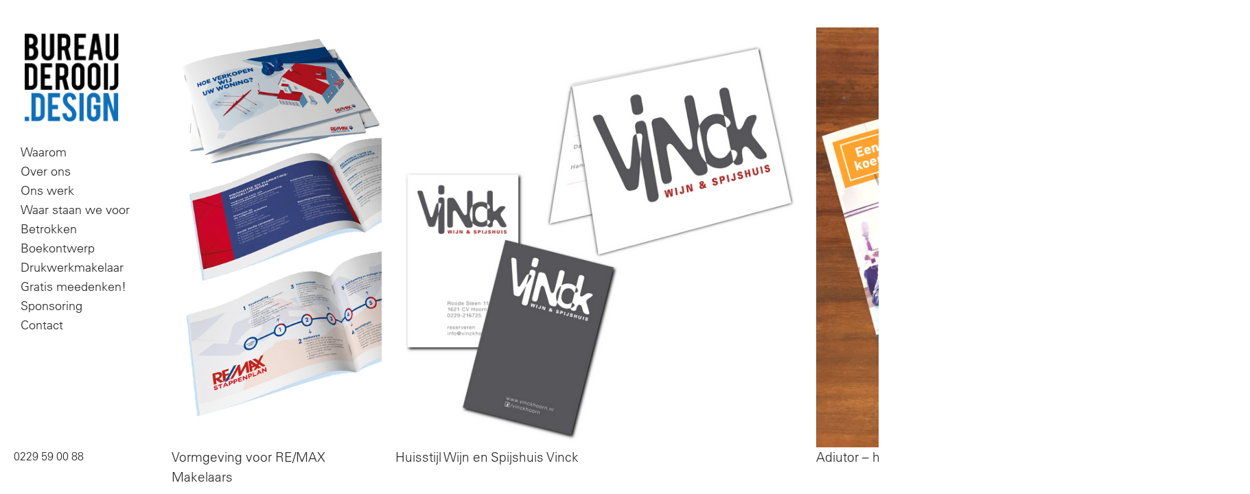

--- FILE ---
content_type: text/html; charset=UTF-8
request_url: http://bureauderooij.design/tag/huisstijl/
body_size: 4651
content:
<!DOCTYPE html>
<!--[if IE 7]>
<html class="ie ie7" lang="nl">
<![endif]-->
<!--[if IE 8]>
<html class="ie ie8" lang="nl">
<![endif]-->
<!--[if !(IE 7) | !(IE 8) ]><!-->
<html lang="nl">
<!--<![endif]-->
<head>
	<meta charset="UTF-8">
	<meta name="viewport" content="width=device-width">
	<title>huisstijl • Bureau De Rooij Design</title>
<link data-rocket-preload as="style" href="https://fonts.googleapis.com/css?family=Lusitana%3A400%2C700&#038;display=swap" rel="preload">
<link href="https://fonts.googleapis.com/css?family=Lusitana%3A400%2C700&#038;display=swap" media="print" onload="this.media=&#039;all&#039;" rel="stylesheet">
<noscript><link rel="stylesheet" href="https://fonts.googleapis.com/css?family=Lusitana%3A400%2C700&#038;display=swap"></noscript>
	<link rel="profile" href="http://gmpg.org/xfn/11">
	<link rel="pingback" href="http://bureauderooij.design/xmlrpc.php">
	<link rel="shortcut icon" href="http://bureauderooij.design/wp-content/themes/bureauderooij/images/favicon.png" />
	<!--[if lt IE 9]>
	<script src="http://bureauderooij.design/wp-content/themes/expositio/js/html5.js"></script>
	<![endif]-->
	<meta name='robots' content='max-image-preview:large' />
<link rel='dns-prefetch' href='//ajax.googleapis.com' />
<link rel='dns-prefetch' href='//maxcdn.bootstrapcdn.com' />
<link rel='dns-prefetch' href='//fonts.googleapis.com' />
<link href='https://fonts.gstatic.com' crossorigin rel='preconnect' />
<link rel="alternate" type="application/rss+xml" title="Bureau De Rooij Design &raquo; Feed" href="http://bureauderooij.design/feed/" />
<link rel="alternate" type="application/rss+xml" title="Bureau De Rooij Design &raquo; Reactiesfeed" href="http://bureauderooij.design/comments/feed/" />
<link rel="alternate" type="application/rss+xml" title="Bureau De Rooij Design &raquo; huisstijl Tagfeed" href="http://bureauderooij.design/tag/huisstijl/feed/" />
<style type="text/css">
img.wp-smiley,
img.emoji {
	display: inline !important;
	border: none !important;
	box-shadow: none !important;
	height: 1em !important;
	width: 1em !important;
	margin: 0 0.07em !important;
	vertical-align: -0.1em !important;
	background: none !important;
	padding: 0 !important;
}
</style>
	<link rel='stylesheet' id='wp-block-library-css'  href='http://bureauderooij.design/wp-includes/css/dist/block-library/style.min.css?ver=5.9.12' type='text/css' media='all' />
<style id='global-styles-inline-css' type='text/css'>
body{--wp--preset--color--black: #000000;--wp--preset--color--cyan-bluish-gray: #abb8c3;--wp--preset--color--white: #ffffff;--wp--preset--color--pale-pink: #f78da7;--wp--preset--color--vivid-red: #cf2e2e;--wp--preset--color--luminous-vivid-orange: #ff6900;--wp--preset--color--luminous-vivid-amber: #fcb900;--wp--preset--color--light-green-cyan: #7bdcb5;--wp--preset--color--vivid-green-cyan: #00d084;--wp--preset--color--pale-cyan-blue: #8ed1fc;--wp--preset--color--vivid-cyan-blue: #0693e3;--wp--preset--color--vivid-purple: #9b51e0;--wp--preset--gradient--vivid-cyan-blue-to-vivid-purple: linear-gradient(135deg,rgba(6,147,227,1) 0%,rgb(155,81,224) 100%);--wp--preset--gradient--light-green-cyan-to-vivid-green-cyan: linear-gradient(135deg,rgb(122,220,180) 0%,rgb(0,208,130) 100%);--wp--preset--gradient--luminous-vivid-amber-to-luminous-vivid-orange: linear-gradient(135deg,rgba(252,185,0,1) 0%,rgba(255,105,0,1) 100%);--wp--preset--gradient--luminous-vivid-orange-to-vivid-red: linear-gradient(135deg,rgba(255,105,0,1) 0%,rgb(207,46,46) 100%);--wp--preset--gradient--very-light-gray-to-cyan-bluish-gray: linear-gradient(135deg,rgb(238,238,238) 0%,rgb(169,184,195) 100%);--wp--preset--gradient--cool-to-warm-spectrum: linear-gradient(135deg,rgb(74,234,220) 0%,rgb(151,120,209) 20%,rgb(207,42,186) 40%,rgb(238,44,130) 60%,rgb(251,105,98) 80%,rgb(254,248,76) 100%);--wp--preset--gradient--blush-light-purple: linear-gradient(135deg,rgb(255,206,236) 0%,rgb(152,150,240) 100%);--wp--preset--gradient--blush-bordeaux: linear-gradient(135deg,rgb(254,205,165) 0%,rgb(254,45,45) 50%,rgb(107,0,62) 100%);--wp--preset--gradient--luminous-dusk: linear-gradient(135deg,rgb(255,203,112) 0%,rgb(199,81,192) 50%,rgb(65,88,208) 100%);--wp--preset--gradient--pale-ocean: linear-gradient(135deg,rgb(255,245,203) 0%,rgb(182,227,212) 50%,rgb(51,167,181) 100%);--wp--preset--gradient--electric-grass: linear-gradient(135deg,rgb(202,248,128) 0%,rgb(113,206,126) 100%);--wp--preset--gradient--midnight: linear-gradient(135deg,rgb(2,3,129) 0%,rgb(40,116,252) 100%);--wp--preset--duotone--dark-grayscale: url('#wp-duotone-dark-grayscale');--wp--preset--duotone--grayscale: url('#wp-duotone-grayscale');--wp--preset--duotone--purple-yellow: url('#wp-duotone-purple-yellow');--wp--preset--duotone--blue-red: url('#wp-duotone-blue-red');--wp--preset--duotone--midnight: url('#wp-duotone-midnight');--wp--preset--duotone--magenta-yellow: url('#wp-duotone-magenta-yellow');--wp--preset--duotone--purple-green: url('#wp-duotone-purple-green');--wp--preset--duotone--blue-orange: url('#wp-duotone-blue-orange');--wp--preset--font-size--small: 13px;--wp--preset--font-size--medium: 20px;--wp--preset--font-size--large: 36px;--wp--preset--font-size--x-large: 42px;}.has-black-color{color: var(--wp--preset--color--black) !important;}.has-cyan-bluish-gray-color{color: var(--wp--preset--color--cyan-bluish-gray) !important;}.has-white-color{color: var(--wp--preset--color--white) !important;}.has-pale-pink-color{color: var(--wp--preset--color--pale-pink) !important;}.has-vivid-red-color{color: var(--wp--preset--color--vivid-red) !important;}.has-luminous-vivid-orange-color{color: var(--wp--preset--color--luminous-vivid-orange) !important;}.has-luminous-vivid-amber-color{color: var(--wp--preset--color--luminous-vivid-amber) !important;}.has-light-green-cyan-color{color: var(--wp--preset--color--light-green-cyan) !important;}.has-vivid-green-cyan-color{color: var(--wp--preset--color--vivid-green-cyan) !important;}.has-pale-cyan-blue-color{color: var(--wp--preset--color--pale-cyan-blue) !important;}.has-vivid-cyan-blue-color{color: var(--wp--preset--color--vivid-cyan-blue) !important;}.has-vivid-purple-color{color: var(--wp--preset--color--vivid-purple) !important;}.has-black-background-color{background-color: var(--wp--preset--color--black) !important;}.has-cyan-bluish-gray-background-color{background-color: var(--wp--preset--color--cyan-bluish-gray) !important;}.has-white-background-color{background-color: var(--wp--preset--color--white) !important;}.has-pale-pink-background-color{background-color: var(--wp--preset--color--pale-pink) !important;}.has-vivid-red-background-color{background-color: var(--wp--preset--color--vivid-red) !important;}.has-luminous-vivid-orange-background-color{background-color: var(--wp--preset--color--luminous-vivid-orange) !important;}.has-luminous-vivid-amber-background-color{background-color: var(--wp--preset--color--luminous-vivid-amber) !important;}.has-light-green-cyan-background-color{background-color: var(--wp--preset--color--light-green-cyan) !important;}.has-vivid-green-cyan-background-color{background-color: var(--wp--preset--color--vivid-green-cyan) !important;}.has-pale-cyan-blue-background-color{background-color: var(--wp--preset--color--pale-cyan-blue) !important;}.has-vivid-cyan-blue-background-color{background-color: var(--wp--preset--color--vivid-cyan-blue) !important;}.has-vivid-purple-background-color{background-color: var(--wp--preset--color--vivid-purple) !important;}.has-black-border-color{border-color: var(--wp--preset--color--black) !important;}.has-cyan-bluish-gray-border-color{border-color: var(--wp--preset--color--cyan-bluish-gray) !important;}.has-white-border-color{border-color: var(--wp--preset--color--white) !important;}.has-pale-pink-border-color{border-color: var(--wp--preset--color--pale-pink) !important;}.has-vivid-red-border-color{border-color: var(--wp--preset--color--vivid-red) !important;}.has-luminous-vivid-orange-border-color{border-color: var(--wp--preset--color--luminous-vivid-orange) !important;}.has-luminous-vivid-amber-border-color{border-color: var(--wp--preset--color--luminous-vivid-amber) !important;}.has-light-green-cyan-border-color{border-color: var(--wp--preset--color--light-green-cyan) !important;}.has-vivid-green-cyan-border-color{border-color: var(--wp--preset--color--vivid-green-cyan) !important;}.has-pale-cyan-blue-border-color{border-color: var(--wp--preset--color--pale-cyan-blue) !important;}.has-vivid-cyan-blue-border-color{border-color: var(--wp--preset--color--vivid-cyan-blue) !important;}.has-vivid-purple-border-color{border-color: var(--wp--preset--color--vivid-purple) !important;}.has-vivid-cyan-blue-to-vivid-purple-gradient-background{background: var(--wp--preset--gradient--vivid-cyan-blue-to-vivid-purple) !important;}.has-light-green-cyan-to-vivid-green-cyan-gradient-background{background: var(--wp--preset--gradient--light-green-cyan-to-vivid-green-cyan) !important;}.has-luminous-vivid-amber-to-luminous-vivid-orange-gradient-background{background: var(--wp--preset--gradient--luminous-vivid-amber-to-luminous-vivid-orange) !important;}.has-luminous-vivid-orange-to-vivid-red-gradient-background{background: var(--wp--preset--gradient--luminous-vivid-orange-to-vivid-red) !important;}.has-very-light-gray-to-cyan-bluish-gray-gradient-background{background: var(--wp--preset--gradient--very-light-gray-to-cyan-bluish-gray) !important;}.has-cool-to-warm-spectrum-gradient-background{background: var(--wp--preset--gradient--cool-to-warm-spectrum) !important;}.has-blush-light-purple-gradient-background{background: var(--wp--preset--gradient--blush-light-purple) !important;}.has-blush-bordeaux-gradient-background{background: var(--wp--preset--gradient--blush-bordeaux) !important;}.has-luminous-dusk-gradient-background{background: var(--wp--preset--gradient--luminous-dusk) !important;}.has-pale-ocean-gradient-background{background: var(--wp--preset--gradient--pale-ocean) !important;}.has-electric-grass-gradient-background{background: var(--wp--preset--gradient--electric-grass) !important;}.has-midnight-gradient-background{background: var(--wp--preset--gradient--midnight) !important;}.has-small-font-size{font-size: var(--wp--preset--font-size--small) !important;}.has-medium-font-size{font-size: var(--wp--preset--font-size--medium) !important;}.has-large-font-size{font-size: var(--wp--preset--font-size--large) !important;}.has-x-large-font-size{font-size: var(--wp--preset--font-size--x-large) !important;}
</style>
<link data-minify="1" rel='stylesheet' id='font-awesome-css'  href='http://bureauderooij.design/wp-content/cache/min/1/font-awesome/4.5.0/css/font-awesome.min.css?ver=1762785766' type='text/css' media='all' />
<link data-minify="1" rel='stylesheet' id='magnific-popup-css'  href='http://bureauderooij.design/wp-content/cache/min/1/wp-content/themes/bureauderooij/css/magnific-popup.css?ver=1762785766' type='text/css' media='all' />
<link data-minify="1" rel='stylesheet' id='bureauderooij_extras-css'  href='http://bureauderooij.design/wp-content/cache/min/1/wp-content/themes/bureauderooij/css/app.css?ver=1762785766' type='text/css' media='all' />

<link data-minify="1" rel='stylesheet' id='expositio-style-css'  href='http://bureauderooij.design/wp-content/cache/min/1/wp-content/themes/bureauderooij/style.css?ver=1762785766' type='text/css' media='all' />
<script data-minify="1" type='text/javascript' src='http://bureauderooij.design/wp-content/cache/min/1/ajax/libs/jquery/2.2.0/jquery.min.js?ver=1762785766' id='jquery-js'></script>
<script type='text/javascript' src='http://bureauderooij.design/wp-content/themes/bureauderooij/js/magnific-popup.min.js?ver=1' id='magnific-popup-js'></script>
<script data-minify="1" type='text/javascript' src='http://bureauderooij.design/wp-content/cache/min/1/wp-content/themes/bureauderooij/js/app.js?ver=1762785766' id='bureauderooij-js'></script>
<link rel="https://api.w.org/" href="http://bureauderooij.design/wp-json/" /><link rel="alternate" type="application/json" href="http://bureauderooij.design/wp-json/wp/v2/tags/10" /><link rel="EditURI" type="application/rsd+xml" title="RSD" href="http://bureauderooij.design/xmlrpc.php?rsd" />
<link rel="wlwmanifest" type="application/wlwmanifest+xml" href="http://bureauderooij.design/wp-includes/wlwmanifest.xml" /> 
<meta name="generator" content="WordPress 5.9.12" />
<link rel="icon" href="http://bureauderooij.design/wp-content/uploads/2016/01/cropped-bureauderooij1-32x32.jpg" sizes="32x32" />
<link rel="icon" href="http://bureauderooij.design/wp-content/uploads/2016/01/cropped-bureauderooij1-192x192.jpg" sizes="192x192" />
<link rel="apple-touch-icon" href="http://bureauderooij.design/wp-content/uploads/2016/01/cropped-bureauderooij1-180x180.jpg" />
<meta name="msapplication-TileImage" content="http://bureauderooij.design/wp-content/uploads/2016/01/cropped-bureauderooij1-270x270.jpg" />
<meta name="generator" content="AccelerateWP 3.19.0.1-1.1-29" data-wpr-features="wpr_minify_js wpr_minify_css wpr_desktop wpr_dns_prefetch" /></head>

<body class="archive tag tag-huisstijl tag-10 home">
	<div data-rocket-location-hash="99bb46786fd5bd31bcd7bdc067ad247a" id="wrapper">
		<div data-rocket-location-hash="ba6182f851aa8dae16e5bfe5593b32a1" id="page" class="hfeed site">
			<header data-rocket-location-hash="3aac4d8246fcaf598b64e414de8bbaab" id="masthead" class="site-header" role="banner">
				<h1 class="site-title"><a href="http://bureauderooij.design/" rel="home">Bureau De Rooij Design</a></h1>
				<h1 class="menu-toggle"><i class="fa fa-bars"></i></h1>
				<nav id="primary-navigation" class="site-navigation primary-navigation" role="navigation">
					<a class="screen-reader-text skip-link" href="#content">Skip to content</a>
					<span id="navigation-close">&#10005;</span>
					<div id="top-main-menu" class="menu-over-bureau-de-rooij-container"><ul id="menu-over-bureau-de-rooij" class="nav-menu"><li id="menu-item-56" class="menu-item menu-item-type-post_type menu-item-object-page menu-item-56"><a href="http://bureauderooij.design/home-bureauderooij-design/">Waarom</a></li>
<li id="menu-item-28" class="menu-item menu-item-type-post_type menu-item-object-page menu-item-28"><a title="Over Bureau De Rooij" href="http://bureauderooij.design/over-bureauderooij/">Over ons</a></li>
<li id="menu-item-29" class="menu-item menu-item-type-post_type menu-item-object-page menu-item-29"><a href="http://bureauderooij.design/portfolio/">Ons werk</a></li>
<li id="menu-item-112" class="menu-item menu-item-type-post_type menu-item-object-page menu-item-112"><a href="http://bureauderooij.design/wat/">Waar staan we voor</a></li>
<li id="menu-item-117" class="menu-item menu-item-type-post_type menu-item-object-page menu-item-117"><a href="http://bureauderooij.design/waarom/">Betrokken</a></li>
<li id="menu-item-367" class="menu-item menu-item-type-post_type menu-item-object-page menu-item-367"><a href="http://bureauderooij.design/boek-design/">Boekontwerp</a></li>
<li id="menu-item-438" class="menu-item menu-item-type-post_type menu-item-object-page menu-item-438"><a href="http://bureauderooij.design/drukwerkmakelaar/">Drukwerkmakelaar</a></li>
<li id="menu-item-453" class="menu-item menu-item-type-post_type menu-item-object-page menu-item-453"><a href="http://bureauderooij.design/gratis-idee/">Gratis meedenken!</a></li>
<li id="menu-item-509" class="menu-item menu-item-type-post_type menu-item-object-page menu-item-509"><a href="http://bureauderooij.design/agentschap-fotografie/">Sponsoring</a></li>
<li id="menu-item-58" class="menu-item menu-item-type-post_type menu-item-object-page menu-item-58"><a href="http://bureauderooij.design/contact/">Contact</a></li>
</ul></div>									</nav>
				<footer id="colophon" class="site-footer" role="contentinfo">
										<div class="copyright"><small><a href="tel:0229 59 00 88">0229 59 00 88</a></small></div>
				</footer><!-- #colophon -->
			</header><!-- #masthead -->
			<div data-rocket-location-hash="357b2b0fe2de117f50224cf13ab85cac" id="header-helper"></div>

			<div data-rocket-location-hash="28faf90a42ac84702687e06346fd44d0" id="main" class="site-main">

<div id="main-content" class="main-content">
	<!--

	--><div id="post-429" class="post-429 post type-post status-publish format-standard has-post-thumbnail hentry category-campagnes category-huisstijl tag-huisstijl tag-logo tag-ontwerp tag-reclame tag-remax">
		<a class="image_link" href="http://bureauderooij.design/429-2/">
			<img src="http://bureauderooij.design/wp-content/uploads/2017/07/remax-post-www.jpg" width="400" height="800" alt="" />		</a>
				<div>
			<a href="http://bureauderooij.design/429-2/">Vormgeving voor RE/MAX Makelaars</a>
		</div>
			</div><!--

	--><!--

	--><div id="post-197" class="post-197 post type-post status-publish format-standard has-post-thumbnail hentry category-huisstijl category-website tag-advies tag-concept tag-design tag-hoorn tag-huisstijl tag-website">
		<a class="image_link" href="http://bureauderooij.design/wijn-en-spijshuis-vinck/">
			<img src="http://bureauderooij.design/wp-content/uploads/2016/04/Schermafbeelding-2016-04-14-om-15.49.45.png" width="639" height="659" alt="" />		</a>
				<div>
			<a href="http://bureauderooij.design/wijn-en-spijshuis-vinck/">Huisstijl Wijn en Spijshuis Vinck</a>
		</div>
			</div><!--

	--><!--

	--><div id="post-145" class="post-145 post type-post status-publish format-standard has-post-thumbnail hentry category-huisstijl tag-amsterdam tag-coaching tag-corporate-identity tag-hans-koppes tag-huisstijl tag-logo">
		<a class="image_link" href="http://bureauderooij.design/adiutor-huisstijl-en-folder/">
			<img src="http://bureauderooij.design/wp-content/uploads/2016/04/IMG_9690-1280x1280.jpg" width="1280" height="1280" alt="" />		</a>
				<div>
			<a href="http://bureauderooij.design/adiutor-huisstijl-en-folder/">Adiutor &#8211; huisstijl en folder</a>
		</div>
			</div><!--

	--></div><!-- #main-content -->


			</div><!-- #main -->
		</div><!-- #page -->
	</div><!-- #wrapper -->

	<span id="infinite-loader">
		<span></span>
		<span></span>
		<span></span>
	</span>

	<!-- analytics-code google analytics tracking code --><script>
	(function(i,s,o,g,r,a,m){i['GoogleAnalyticsObject']=r;i[r]=i[r]||function(){
			(i[r].q=i[r].q||[]).push(arguments)},i[r].l=1*new Date();a=s.createElement(o),
		m=s.getElementsByTagName(o)[0];a.async=1;a.src=g;m.parentNode.insertBefore(a,m)
	})(window,document,'script','//www.google-analytics.com/analytics.js','ga');

	ga('create', 'UA-26543141-7', 'auto');
	ga('send', 'pageview');

</script><!--  --><script data-minify="1" type='text/javascript' src='http://bureauderooij.design/wp-content/cache/min/1/wp-content/themes/expositio/js/functions.js?ver=1762785766' id='expositio-script-js'></script>
<script>var rocket_beacon_data = {"ajax_url":"http:\/\/bureauderooij.design\/wp-admin\/admin-ajax.php","nonce":"e349f89bb1","url":"http:\/\/bureauderooij.design\/tag\/huisstijl","is_mobile":false,"width_threshold":1600,"height_threshold":700,"delay":500,"debug":null,"status":{"atf":true,"lrc":true,"preconnect_external_domain":true},"elements":"img, video, picture, p, main, div, li, svg, section, header, span","lrc_threshold":1800,"preconnect_external_domain_elements":["link","script","iframe"],"preconnect_external_domain_exclusions":["static.cloudflareinsights.com","rel=\"profile\"","rel=\"preconnect\"","rel=\"dns-prefetch\"","rel=\"icon\""]}</script><script data-name="wpr-wpr-beacon" src='http://bureauderooij.design/wp-content/plugins/clsop/assets/js/wpr-beacon.min.js' async></script></body>
</html>

<!-- Performance optimized by AccelerateWP. - Debug: cached@1769756254 -->

--- FILE ---
content_type: text/css
request_url: http://bureauderooij.design/wp-content/cache/min/1/wp-content/themes/bureauderooij/css/app.css?ver=1762785766
body_size: 344
content:
#primary .navigate{position:fixed;top:0;right:0;height:100%;width:54px;background:rgba(255,255,255,.75)}#primary .navigate .inner{position:absolute;top:50%;right:0;-webkit-transform:translate(0,-50%);transform:translate(0,-50%)}#primary .navigate a{display:block;font-size:44px;text-decoration:none;padding:3px 20px}#primary .navigate a:hover{border-bottom:0}#primary .navigate a span{display:inline-block;position:absolute;visibility:hidden;opacity:0;font-size:82.5%;color:#111;right:54px;padding:6px 12px;background:rgba(255,255,255,.88);font-size:16px;-webkit-transform:translate(10px,0);transform:translate(10px,0);-webkit-transition:all 0.35s ease;transition:all 0.35s ease}#primary .navigate a:hover span{visibility:visible;opacity:1;-webkit-transform:translate(0,0);transform:translate(0,0)}

--- FILE ---
content_type: text/css
request_url: http://bureauderooij.design/wp-content/cache/min/1/wp-content/themes/bureauderooij/style.css?ver=1762785766
body_size: 4055
content:
*{-webkit-box-sizing:border-box;-moz-box-sizing:border-box;box-sizing:border-box}html,body,div,span,applet,object,iframe,h1,h2,h3,h4,h5,h6,p,blockquote,pre,a,abbr,acronym,address,big,cite,code,del,dfn,em,font,ins,kbd,q,s,samp,small,strike,strong,sub,sup,tt,var,dl,dt,dd,ol,ul,li,fieldset,form,label,legend,table,caption,tbody,tfoot,thead,tr,th,td{border:0;font-family:inherit;font-size:100%;font-style:inherit;font-weight:inherit;margin:0;outline:0;padding:0;vertical-align:baseline}article,aside,details,figcaption,figure,footer,header,hgroup,nav,section{display:block}audio,canvas,video{display:inline-block;max-width:100%}html{height:100%;font-size:62.5%;-webkit-text-size-adjust:100%;-ms-text-size-adjust:100%;text-rendering:optimizeLegibility;-webkit-font-smoothing:antialiased}body,button,input,select,textarea{color:#222223;font-family:Lusitana,serif;font-size:19px;font-size:1.9rem;font-weight:400;line-height:29px;line-height:2.9rem}body{height:100%;background:#fff}a{color:#222223;text-decoration:none}a:hover{color:#0f70b7;border-bottom:1px solid #0f70b7}a:focus,a:hover,a:active{outline:0}h1,h2,h3,h4,h5,h6{clear:both;font-weight:400;margin:28px 0 14px;margin:2.8rem 0 1.4rem}h1{font-size:28px;font-size:2.8rem;line-height:38px;line-height:3.8rem}h2{font-size:26px;font-size:2.6rem;line-height:36px;line-height:3.6rem}h3{font-size:24px;font-size:2.4rem;line-height:34px;line-height:3.4rem}h4{font-size:22px;font-size:2.2rem;line-height:32px;line-height:3.2rem}h5{font-size:20px;font-size:2rem;line-height:30px;line-height:3rem}h6{font-size:18px;font-size:1.8rem;line-height:28px;line-height:2.8rem}address{font-style:italic;margin-bottom:28px;margin-bottom:2.8rem}abbr[title]{border-bottom:1px dotted #222223;cursor:help}b,strong{font-weight:700}cite,dfn,em,i{font-style:italic}mark,ins{text-decoration:none}p{margin-bottom:28px;margin-bottom:2.8rem}code,kbd,tt,var,samp,pre{font-family:monospace,serif;font-size:16px;font-size:1.6rem;-webkit-hyphens:none;-moz-hyphens:none;-ms-hyphens:none;hyphens:none;line-height:26px;line-height:2.6rem}pre{border:1px solid rgba(0,0,0,.1);margin-bottom:28px;margin-bottom:2.8rem;max-width:100%;overflow:auto;padding:12px;padding:1.2rem;white-space:pre;white-space:pre-wrap;word-wrap:break-word}blockquote,q{-webkit-hyphens:none;-moz-hyphens:none;-ms-hyphens:none;hyphens:none;quotes:none}blockquote:before,blockquote:after,q:before,q:after{content:"";content:none}blockquote{font-size:20px;font-size:2rem;font-style:italic;font-weight:400;line-height:30px;line-height:3rem;margin-bottom:28px;margin-bottom:2.8rem}blockquote cite,blockquote small{font-size:16px;font-size:1.6rem;font-weight:400;line-height:26px;line-height:2.6rem}blockquote em,blockquote i,blockquote cite{font-style:normal}blockquote strong,blockquote b{font-weight:400}small{font-size:smaller}big{font-size:125%}sup,sub{font-size:75%;height:0;line-height:0;position:relative;vertical-align:baseline}sup{bottom:1ex}sub{top:.5ex}dl{margin-bottom:28px;margin-bottom:2.8rem}dt{font-weight:700}dd{margin-bottom:28px;margin-bottom:2.8rem}ul,ol{list-style:none;margin:0 0 28px 20px;margin:0 0 2.8rem 2rem}ul{list-style:disc}ol{list-style:decimal}li>ul,li>ol{margin:0 0 0 20px;margin:0 0 0 2rem}img{-ms-interpolation-mode:bicubic;border:0;vertical-align:top}figure{margin:0}fieldset{border:1px solid rgba(0,0,0,.1);margin:0 0 28px;margin:0 0 2.8rem;padding:12px 12px 0;padding:1.2rem 1.2rem 0}legend{white-space:normal}button,input,select,textarea{font-size:100%;margin:0;max-width:100%;vertical-align:baseline}button,input{line-height:normal}input,textarea{background-image:-webkit-linear-gradient(rgba(255,255,255,0),rgba(255,255,255,0))}button,html input[type="button"],input[type="reset"],input[type="submit"]{-webkit-appearance:button;cursor:pointer}button[disabled],input[disabled]{cursor:default}input[type="checkbox"],input[type="radio"]{padding:0}input[type="search"]{-webkit-appearance:textfield}input[type="search"]::-webkit-search-decoration{-webkit-appearance:none}button::-moz-focus-inner,input::-moz-focus-inner{border:0;padding:0}textarea{overflow:auto;vertical-align:top}table,th,td{border:1px solid rgba(0,0,0,.1)}table{border-collapse:separate;border-spacing:0;border-width:1px 0 0 1px;margin-bottom:28px;margin-bottom:2.8rem;width:100%}caption,th,td{font-weight:400;text-align:left}th{border-width:0 1px 1px 0;font-weight:700}td{border-width:0 1px 1px 0}del{color:#222223}hr{background-color:rgba(0,0,0,.1);border:0;height:1px;margin-bottom:28px;margin-bottom:2.8rem}::selection{background:#0f70b7;color:#fff;text-shadow:none}::-moz-selection{background:#0f70b7;color:#fff;text-shadow:none}@font-face{font-display:swap;font-family:expositio;src:url(../../../../../../themes/bureauderooij/fonts/expositio.eot?) format("eot"),url(../../../../../../themes/bureauderooij/fonts/expositio.woff) format("woff"),url(../../../../../../themes/bureauderooij/fonts/expositio.ttf) format("truetype");font-weight:400;font-style:normal}input,textarea{border:1px solid #222223;border-radius:2px;color:#222223;padding:4px 10px;padding:.4rem 1rem;margin-bottom:3px;margin-bottom:.3rem}input:focus,textarea:focus{border:1px solid #0f70b7;outline:0}button,.contributor-posts-link,input[type="button"],input[type="reset"],input[type="submit"]{background-color:#222223;border:0;border-radius:2px;color:#0f70b7;padding:5px 20px;padding:.5rem 2rem;margin-bottom:3px;margin-bottom:.3rem;vertical-align:bottom}button:hover,button:focus,input[type="button"]:hover,input[type="button"]:focus,input[type="reset"]:hover,input[type="reset"]:focus,input[type="submit"]:hover,input[type="submit"]:focus{background-color:#0f70b7;color:#fff}button:active,.contributor-posts-link:active,input[type="button"]:active,input[type="reset"]:active,input[type="submit"]:active{background-color:#0f70b7;color:#fff}::-webkit-input-placeholder{color:#222223}:-moz-placeholder{color:#222223}::-moz-placeholder{color:#222223;opacity:1}:-ms-input-placeholder{color:#222223}.entry-content img,.entry-summary img,.wp-caption{max-width:100%}.entry-content img,.entry-summary img,img[class*="align"],img[class*="wp-image-"],img[class*="attachment-"]{height:auto}img.size-full,img.size-large,.wp-post-image,.post-thumbnail img{height:auto;max-width:100%}body.home .wp-post-image{max-width:none}embed,iframe,object,video{margin-bottom:28px;margin-bottom:2.8rem;max-width:100%}p>embed,p>iframe,p>object,span>embed,span>iframe,span>object{margin-bottom:0}.alignleft{float:left}.alignright{float:right}.aligncenter{display:block;margin-left:auto;margin-right:auto}blockquote.alignleft,img.alignleft{margin:7px 28px 7px 0;margin:.7rem 2.8rem .7rem 0}.wp-caption.alignleft{margin:7px 14px 7px 0;margin:.7rem 1.4rem .7rem 0}blockquote.alignright,img.alignright{margin:7px 0 7px 28px;margin:.7rem 0 .7rem 2.8rem}.wp-caption.alignright{margin:7px 0 7px 14px;margin:.7rem 0 .7rem 1.4rem}blockquote.aligncenter,img.aligncenter,.wp-caption.aligncenter{margin-top:7px;margin-top:.7rem;margin-bottom:7px;margin-bottom:.7rem}.site-content blockquote.alignleft,.site-content blockquote.alignright{padding-top:14px;padding-top:1.4rem}.site-content blockquote.alignleft p,.site-content blockquote.alignright p{margin-bottom:14px;margin-bottom:1.4rem}.wp-caption{margin-bottom:28px;margin-bottom:2.8rem}.wp-caption img[class*="wp-image-"]{display:block;margin:0}.wp-caption{color:#222223}.wp-caption a{color:#0f70b7}.wp-caption-text{font-size:13px;font-size:1.3rem;line-height:15px;line-height:1.5rem;margin:9px 0;margin:.9rem 0}.wp-smiley{border:0;margin-bottom:0;margin-top:0;padding:0}.screen-reader-text{clip:rect(1px,1px,1px,1px);position:absolute}.site-header:after,.site-footer:after{content:'';display:block;clear:both}#wrapper{width:100%;height:100%}.site{opacity:0;position:relative;min-width:320px;-webkit-transition:opacity 0.3s,left 0.3s ease-out;-moz-transition:opacity 0.3s,left 0.3s ease-out;-o-transition:opacity 0.3s,left 0.3s ease-out;transition:opacity 0.3s,left 0.3s ease-out}.main-content,.content-area{height:100%;white-space:nowrap}@-webkit-keyframes buffer1{0%{-webkit-transform:scale(0)}50%{-webkit-transform:scale(1)}}@-moz-keyframes buffer1{0%{-moz-transform:scale(0)}50%{-moz-transform:scale(1)}}@-o-keyframes buffer1{0%{-o-transform:scale(0)}50%{-o-transform:scale(1)}}@-ms-keyframes buffer1{0%{-ms-transform:scale(0)}50%{-ms-transform:scale(1)}}@keyframes buffer1{0%{transform:scale(0)}50%{transform:scale(1)}}@-webkit-keyframes buffer2{0%{-webkit-transform:scale(0)}50%{-webkit-transform:scale(0)}100%{-webkit-transform:scale(1)}}@-moz-keyframes buffer2{0%{-moz-transform:scale(0)}50%{-moz-transform:scale(0)}100%{-moz-transform:scale(1)}}@-o-keyframes buffer2{0%{-o-transform:scale(0)}50%{-o-transform:scale(0)}100%{-o-transform:scale(1)}}@-ms-keyframes buffer2{0%{-ms-transform:scale(0)}50%{-ms-transform:scale(0)}100%{-ms-transform:scale(1)}}@keyframes buffer2{0%{transform:scale(0)}50%{transform:scale(0)}100%{transform:scale(1)}}#infinite-loader{display:none;position:fixed;top:50%;left:50%;width:20px;height:20px}#infinite-loader.active{display:block}#infinite-loader>*{display:block;position:absolute;top:-50%;left:-50%;width:100%;height:100%;background:#0f70b7;border-radius:50%}#infinite-loader>*:nth-child(1){background:transparent}#infinite-loader>*:nth-child(2){-webkit-animation:buffer1 0.5s infinite;-moz-animation:buffer1 0.5s infinite;-o-animation:buffer1 0.5s infinite;-ms-animation:buffer1 0.5s infinite;animation:buffer1 0.5s infinite}#infinite-loader>*:nth-child(3){background:transparent;-webkit-animation:buffer2 0.2s infinite;-moz-animation:buffer2 0.2s infinite;-o-animation:buffer2 0.2s infinite;-ms-animation:buffer2 0.2s infinite;animation:buffer2 0.2s infinite}#wpadminbar{min-height:32px}.site-header{background:#fff}.site-title{margin:0;font-size:18px;font-size:1.8rem;font-weight:700;line-height:28px;line-height:2.8rem}#header-helper{position:absolute;top:0;left:0;width:10px;height:1px}.site-navigation ul{list-style:none;margin:0}.site-navigation li{display:block;position:relative;font-size:18px;font-size:1.8rem;line-height:28px;line-height:2.8rem;word-wrap:break-word}.site-navigation ul ul ul{padding-left:20px;padding-left:2rem}.menu-toggle{display:none;position:absolute;top:10px;top:1rem;right:20px;right:2rem;margin:0;color:#222223;font-family:expositio;font-size:30px;font-size:3rem;line-height:30px;line-height:3rem;cursor:pointer}.menu-toggle:hover{color:#0f70b7}#navigation-close{display:none;position:absolute;z-index:10000;top:10px;top:1rem;right:20px;right:2rem;font-size:30px;font-size:3rem;line-height:30px;line-height:3rem;color:#fff;cursor:pointer}.content-area{white-space:nowrap}.hentry,.page-content{display:inline-block;vertical-align:top;white-space:normal;word-wrap:break-word}body.single .hentry{width:67.391304348%;padding-right:20px;padding-right:2rem}body.page .hentry,.page-content{width:67.391304348%;padding-right:20px;padding-right:2rem}.image_link:hover{border-bottom:none}.post-thumbnail{display:inline-block;vertical-align:top}body.home .post-thumbnail{height:100%}body.single .entry-header,body.page .entry-header,.page-header{margin-bottom:20px;margin-bottom:2rem}.entry-title,.page-title{margin:0;font-size:18px;font-size:1.8rem;font-weight:700;line-height:28px;line-height:2.8rem;word-wrap:break-word;white-space:pre-wrap}.entry-content>p:last-child{margin-bottom:0}.entry-content a,.page-content a{border-bottom:1px solid}.gallery{display:inline-block;width:auto;height:100%;margin:0;list-style-type:none}.gallery-item{display:inline-block;width:auto;height:100%;padding-right:20px;padding-right:2rem;vertical-align:top;white-space:normal}.gallery-item img{display:block;width:auto;height:100%;height:-moz-calc(100% - 28px);height:-webkit-calc(100% - 28px);height:calc(100% - 28px)}.paging-navigation{display:none}#image-navigation{text-align:right}#image-navigation a:first-of-type{float:left}.entry-attachment .attachment{margin-bottom:28px;margin-bottom:2.8rem}.site-footer{position:absolute;bottom:0;left:0;width:100%;padding:0 20px 40px;padding:0 2rem 4rem;color:#999}@-ms-viewport{width:device-width}@viewport{width:device-width}@media (min-width:951px){.site{height:100%;padding:40px 20px 40px 250px;padding:4rem 2rem 4rem 25rem}.site-header{position:fixed;top:0;left:0;width:250px;height:100%;padding:40px 30px 0;padding:4rem 3rem 0}body.admin-bar .site-header{top:32px}.primary-navigation{padding:20px 0 40px;padding:2rem 0 4rem}#top-right-menu{margin-top:20px;margin-top:2rem}.nav-menu li{opacity:0}.site-navigation>div>ul>li.menu-item-has-children{margin-top:20px;margin-top:2rem}.site-navigation>div>ul>li.menu-item-has-children>a{font-weight:700}.site-navigation>div>ul ul ul{padding-left:20px;padding-left:2rem}.current-menu-item>a{font-weight:700}#main{height:100%}body.home .hentry{height:100%;padding-right:20px;padding-right:2rem}body.home .hentry>a{display:inline-block;height:100%;height:-moz-calc(100% - 28px);height:-webkit-calc(100% - 28px);height:calc(100% - 28px)}body.home .hentry img{height:100%;width:auto}body.single .hentry{padding-bottom:40px;padding-bottom:4rem;max-width:620px}body.page .hentry,.page-content{padding-bottom:40px;padding-bottom:4rem;max-width:620px}.gallery-animated img{cursor:pointer}}@media (max-width:950px){.site-header{height:auto!important;padding:10px 20px 30px;padding:1rem 2rem 3rem}#header-helper{display:none}.site-title{padding-right:40px;padding-right:4rem}.menu-toggle{display:block}.menu-toggle.hidden{display:none}.primary-navigation{position:absolute;z-index:9999;top:0;left:-84.375%;width:84.375%;height:100%;background-color:#0f70b7;padding:10px 20px;padding:1rem 2rem;overflow-y:auto;-webkit-transition:left 0.3s ease-out;-moz-transition:left 0.3s ease-out;-o-transition:left 0.3s ease-out;transition:left 0.3s ease-out}#top-right-menu{margin-top:20px;margin-top:2rem}.site-navigation>div>ul>li.menu-item-has-children{margin-top:20px;margin-top:2rem}.site-navigation>div>ul>li.menu-item-has-children>a{font-weight:700}#wrapper{position:relative}#wrapper.overflow_fix{overflow:hidden}.site{position:relative;left:0;width:100%;min-height:100%}.toggled-on .site{left:84.375%;height:100%}.toggled-on .site-footer{display:none}.primary-navigation a{font-size:22px;font-size:2.2rem;line-height:35px;line-height:3.5rem;color:#fff}.primary-navigation a:hover{border-bottom:1px solid #fff}.toggled-on #navigation-close{display:block}#main{width:100%;padding:0 20px;padding:0 2rem}body.single #primary,body.page #main-content{padding-left:20.689655172%}body.home .hentry,body.home .post-thumbnail,body.home .hentry img{height:auto;width:100%!important}body.home .hentry{display:block;padding-bottom:20px;padding-bottom:2rem}body.home .hentry:last-of-type{padding-bottom:0}body.single #primary,body.page #main-content{padding-left:0}body.single .hentry,body.page .hentry,.page-content{width:100%;padding-right:0}.post-thumbnail{display:block}.gallery{display:block;margin-top:28px;margin-top:2.8rem}.gallery-item{display:block;width:100%!important;height:auto;padding:0 0 20px;padding:0 0 2rem}.gallery-item:last-child{padding-bottom:0}.gallery-item img{width:100%!important;height:auto}.site-footer{padding-top:30px;padding-top:3rem}}@media print{body{background:none!important}}@font-face{font-display:swap;font-family:"Univers";src:url(../../../../../../themes/bureauderooij/fonts/000d657502539fcd65718797f766d4a9.eot);src:url("../../../../../../themes/bureauderooij/fonts/000d657502539fcd65718797f766d4a9.eot?#iefix") format("embedded-opentype"),url(../../../../../../themes/bureauderooij/fonts/000d657502539fcd65718797f766d4a9.woff2) format("woff2"),url(../../../../../../themes/bureauderooij/fonts/000d657502539fcd65718797f766d4a9.woff) format("woff"),url(../../../../../../themes/bureauderooij/fonts/000d657502539fcd65718797f766d4a9.ttf) format("truetype"),url("../../../../../../themes/bureauderooij/fonts/000d657502539fcd65718797f766d4a9.svg#Univers LT W01 45 Light") format("svg");font-weight:400;font-style:normal}html,body{font-family:'Univers','Helvetica Neue',Helvetica,sans-serif}#masthead .site-title a{display:block;width:148px;height:148px;text-align:left;text-indent:-9999px;overflow:hidden;background:url(../../../../../../themes/bureauderooij/images/logo.png) 50% 50% no-repeat;background-size:100% auto;text-decoration:none;border:0}#masthead .site-title a:hover{text-decoration:none;border:0}

--- FILE ---
content_type: application/javascript
request_url: http://bureauderooij.design/wp-content/cache/min/1/wp-content/themes/bureauderooij/js/app.js?ver=1762785766
body_size: 740
content:
jQuery(document).ready(function($){(function(){function scrollHorizontally(e){e=window.event||e;var delta=Math.max(-1,Math.min(1,(e.wheelDelta||-e.detail)));document.documentElement.scrollLeft-=(delta*40);document.body.scrollLeft-=(delta*40);e.preventDefault()}
if(window.addEventListener){window.addEventListener("mousewheel",scrollHorizontally,!1);window.addEventListener("DOMMouseScroll",scrollHorizontally,!1)}else{window.attachEvent("onmousewheel",scrollHorizontally)}})();$(document).on('click','article .image_link',function(e){e.preventDefault();$.magnificPopup.open({type:'image',items:{src:$(this).attr('href'),},mainClass:'mfp-with-zoom',zoom:{enabled:!0,duration:300,opener:function(element){return element.img}}});return!1});if($('.google-map').size()){$('.google-map').each(function(){var map;var element=$(this);var id=$(element).attr('id');var latLng=new google.maps.LatLng(parseFloat($(element).attr('data-lat')),parseFloat($(element).attr('data-lng')));var zoom=$(element).attr('data-zoom')?parseInt($(element).attr('data-zoom')):15;var title=$(element).attr('data-title')!==undefined?$(element).attr('data-title'):!1;function loadMap(){map=new google.maps.Map(document.getElementById(id),{zoom:zoom,center:latLng,scrollwheel:!1});var marker=new google.maps.Marker({position:latLng,map:map});if(title){var info=new google.maps.InfoWindow({content:title});google.maps.event.addListener(marker,'click',function(){info.open(map,marker)})}}
google.maps.event.addDomListener(window,'load',loadMap);$(window).on('resize',function(){setTimeout(function(){google.maps.event.trigger(map,'resize');map.setCenter(latLng)},1)})})}})

--- FILE ---
content_type: application/javascript
request_url: http://bureauderooij.design/wp-content/cache/min/1/wp-content/themes/expositio/js/functions.js?ver=1762785766
body_size: 1999
content:
var _tablet_width=950;var _window=jQuery(window);var _document=jQuery(document);var _body=jQuery('body');function fullHeight(el){return el.height()+parseInt(el.css('padding-top'))+parseInt(el.css('padding-bottom'))+parseInt(el.css('border-top-width'))+parseInt(el.css('border-bottom-width'))}
function fixLinks(items){items.each(function(){var item=jQuery(this);var img=item.find('img');if(img.length===1){item.addClass('image_link')}})}(function($){var fixed={header:!1,helper:!1,footer:!1,page:!1,init:function(){this.header=$('#masthead');this.helper=$('#header-helper');this.footer=$('#colophon');if(this.header.length==1&&this.footer.length==1){this.page=$('#page');_window.on('ready load resize',fixed.process);_window.on('scroll',fixed.updateScroll)}},process:function(){if(_window.width()>_tablet_width){var single=$('body.single .site-main .content-area .hentry');if(single.length==0){single=$('body.page .site-main .main-content .hentry')}
if(single.length==1){var article_height=fullHeight(single);if(article_height>fixed.header.height()){fixed.header.height(article_height)}}
var header_content_height=$('.site-title').height()+fullHeight($('#primary-navigation'))+fullHeight(fixed.footer);if(fixed.header.height()<header_content_height){fixed.header.height(header_content_height)}
if(fullHeight(fixed.header)<_body.height()){fixed.header.removeAttr('style')}
fixed.helper.height(fullHeight(fixed.header));fixed.page.css('padding-bottom','')}else{fixed.page.css('padding-bottom',fullHeight(fixed.footer))}},updateScroll:function(){var header_top=($('#wpadminbar').length!=0?$('#wpadminbar').height():0)-_window.scrollTop();fixed.header.css('top',header_top)}};fixed.init();var index={el:!1,images:[],count:0,first_image:!1,init:function(){this.el=$('body.home .main-content');if(this.el.length==1){this.update();if(this.count!=0){this.first_image=$(this.images[0]);_window.on('ready load resize',index.process)}}},update:function(){index.images=index.el.find('img');index.count=index.images.length},process:function(){var height=index.first_image.height();var padding=parseInt(index.first_image.parents('.post').css('padding-right'));index.images.each(function(){var image=$(this);if(_window.width()>_tablet_width){var ratio=image.attr('width')/image.attr('height');var width=Math.round(height*ratio);image.css('width',width+'px');image.parents('.post').css('width',width+padding+'px')}})}};index.init();var gallery={duration:300,el:!1,images:[],count:0,first_image:!1,init:function(){this.el=$('.gallery-animated');if(this.el.length==1){this.update();if(this.count!=0){this.first_image=$(this.images[0]);_window.on('ready load resize',gallery.process)}}},update:function(){gallery.images=gallery.el.find('img');gallery.count=gallery.images.length},process:function(){var height=gallery.first_image.height();var padding=parseInt(gallery.first_image.parent().css('padding-right'));gallery.images.each(function(){var image=$(this);image.off('click');if(_window.width()>_tablet_width){var ratio=image.attr('width')/image.attr('height');var width=Math.round(height*ratio);image.css('width',width+'px');image.parent().css('width',width+padding+'px');image.on('click',function(event){event.preventDefault();gallery.move(image)})}})},move:function(image){var scroll=_window.scrollLeft();var window_width=_window.width();var offset=gallery.offset(image,window_width);var index=image.parent().index();if(offset==scroll){if(index!=gallery.count-1){offset=gallery.offset($(gallery.images[index+1]),window_width)}else{offset=gallery.offset(gallery.first_image,window_width)}}
if(offset!=scroll){$('html, body').stop().animate({scrollLeft:offset},gallery.duration)}},offset:function(image,window_width){var offset=image.offset().left;var width=image.width();if(width<window_width){offset-=Math.round((window_width-width)/2)}
return offset}};gallery.init();var loading={start_from:500,el:!1,nav:!1,loader:!1,enabled:!0,ajax:!1,init:function(){this.el=$('.paging-navigation a');if(this.el.length==1){this.nav=this.el.parent();this.loader=$('#infinite-loader');_window.on('ready load resize scroll.loading',loading.process)}},process:function(){if(loading.enabled&&!loading.ajax){var ajax=!1;if(_window.width()>_tablet_width){if(_window.scrollLeft()>_document.width()-_window.width()-loading.start_from){ajax=!0}}else{if(_window.scrollTop()>_document.height()-_window.height()-loading.start_from){ajax=!0}}
if(ajax){loading.loader.addClass('active');loading.ajax=!0;$.ajax({type:'GET',url:loading.el.attr('href'),dataType:'html',success:function(response){var html=$(response);var next_link=html.find('.paging-navigation a');var items=html.find('#main-content .hentry');items.each(function(){$(this).insertBefore(loading.nav)});index.update();index.process();if(next_link.length==1){loading.el.attr('href',next_link.attr('href'));loading.ajax=!1}else{_window.off('scroll.loading')}
loading.loader.removeClass('active')}})}}}};loading.init();var load_effect={duration:300,menu_duration:100,els:[],loader:$('#infinite-loader'),init:function(){var els=$('.nav-menu li');if(els.length!=0){els.each(function(){load_effect.els.push($(this))})}
$('a').on('click',function(e){if($(this).hasClass('image_link'))return;e.preventDefault();var _this=$(this);if(_body.hasClass('toggled-on')&&_this.parents('#page').length==1&&_this.parents('#primary-navigation').length==0){load_effect.menuOff()}else{load_effect.loader.show();var href=$(this).attr('href');$('.site').css('opacity',0);setTimeout(function(){window.location=href},load_effect.duration)}});_window.on('ready pageshow',function(){load_effect.loader.show();$('.site').css('opacity',1);setTimeout(function(){load_effect.loader.hide();if(load_effect.els.length!=0){load_effect.process()}},load_effect.duration)})},process:function(){$(load_effect.els[0]).animate({opacity:1},load_effect.menu_duration,function(){load_effect.els.shift();if(load_effect.els.length!=0){load_effect.process()}})},menuOn:function(){loading.enabled=!1;$('#wrapper').addClass('overflow_fix');_body.addClass('toggled-on')},menuOff:function(){_body.removeClass('toggled-on');setTimeout(function(){$('#wrapper').removeClass('overflow_fix')},load_effect.duration);loading.enabled=!0}};load_effect.init();fixLinks($('.entry-content a, .entry-summary a'));(function(){var nav=$('#primary-navigation');if(!nav){return}
var button=$('.menu-toggle');if(!button){return}
var menu=nav.find('.nav-menu');if(!menu||!menu.children().length){button.addClass('hidden');return}
$('.menu-toggle').on('click',function(e){e.stopPropagation();load_effect.menuOn()});$('#navigation-close').on('click',function(){load_effect.menuOff()});$('#primary-navigation').on('click',function(event){event.stopPropagation()});$('#page').on('click',function(){if(_body.hasClass('toggled-on')){load_effect.menuOff()}})})()})(jQuery)